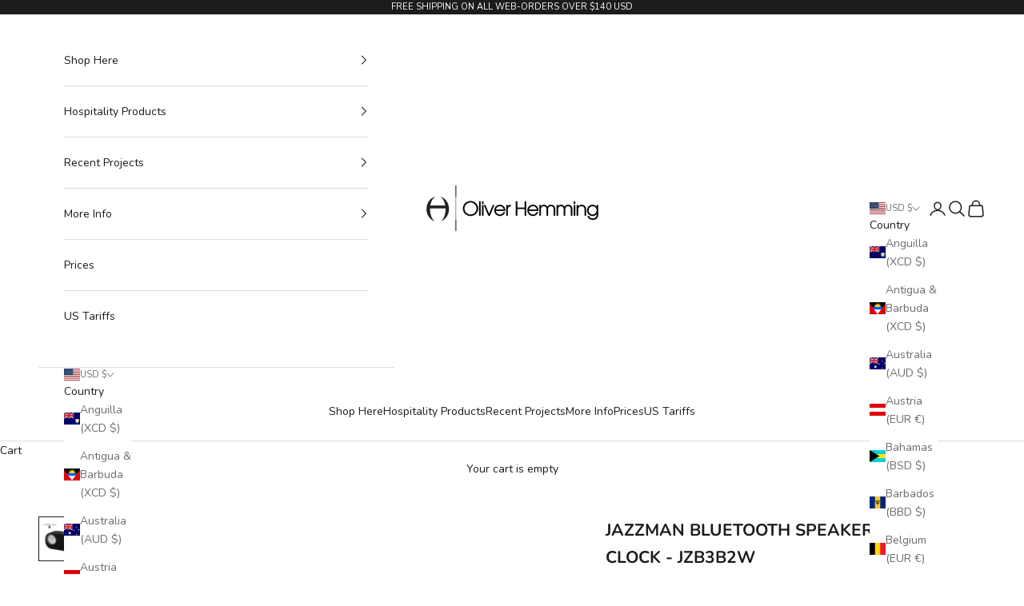

--- FILE ---
content_type: text/html; charset=utf-8
request_url: https://lumifish-pop-up.appspot.com/popup.js?v=v1&shop=oliver-hemming.myshopify.com
body_size: 3326
content:
(function () {
  var id = '6241257097527296';
  var lastShownStorageKey = 'lumifish-pop-up.appspot.com.' + id + '.lastShown';
  var mobile = window.matchMedia("only screen and (max-width: 600px)").matches;

  if (sessionStorage && sessionStorage.getItem(lastShownStorageKey)) {
    return;
  }

  var mobileSettings = {"appearsAfter":"2","show":"always","enabled":true,"disappearsAfter":"10"};
  var desktopSettings = {"appearsAfter":"2","show":"always","enabled":true,"disappearsAfter":"10"};
  var settings = mobile ? mobileSettings : desktopSettings;
  if (!settings.enabled === true) {
    return;
  }

  var localStorageSupported = {
    get: function () {
      var test = 'test';
      try {
        localStorage.setItem(test, test);
        localStorage.removeItem(test);
        return true;
      } catch (e) {
        return false;
      }
    }
  };

  if (localStorageSupported) {
    var updatedAt = new Date('2023-05-11T10:03:07.514Z');
    var lastShown = new Date(localStorage.getItem(lastShownStorageKey));

    var now = new Date();
    var shownDaysAgo = getDays(now) - getDays(lastShown);

    function getDays(date) {
      return date.getTime() / (1000 * 60 * 60 * 24);
    }

    if (settings.show === 'onceAfterEdit' && lastShown > updatedAt) {
      return;
    }

    if (settings.show === 'oncePerWeek' && shownDaysAgo < 7) {
      return;
    }

    if (settings.show === 'oncePerMonth' && shownDaysAgo < 30) {
      return;
    }
  }

  var totalSheets = 3;
  function loadStylesheet(url, callback) {
    var script = document.createElement('link');
    script.type = 'text/css';
    script.rel = 'stylesheet';
    script.onload = function () {
      totalSheets--;
      if (callback && totalSheets === 0) {
        callback();
      }
    };

    script.href = url;
    document.getElementsByTagName('head')[0].appendChild(script);
  };

  loadStylesheet('https://lumifish-pop-up.appspot.com/stylesheets/modal.css', renderPopup);
  loadStylesheet('https://lumifish-pop-up.appspot.com/stylesheets/popup.css', renderPopup);
  loadStylesheet('https://fonts.googleapis.com/css?family=Arima+Madurai|Cormorant+Garamond|Cormorant+Upright|Cuprum|Dosis|Halant|Kalam|Laila|Lekton|Nunito|Open+Sans:400,700|Raleway|Roboto|Roboto+Slab|Ubuntu', renderPopup);

  function renderPopup() {
    var showTimeout = (settings.appearsAfter && settings.appearsAfter > 0) ? settings.appearsAfter * 1000 : 0;
    var hideTimeout = (settings.disappearsAfter && settings.disappearsAfter > 0) ? settings.disappearsAfter * 1000 : 0;
    setTimeout(render, showTimeout);

    function render() {
      var modal, span;

      function hide() {
        modal.style.display = 'none';
      }

      function show() {
        modal.style.display = 'block';
      }

      var desktopModalContent = '<div id="lumifish-modal_6241257097527296" class="lumifish-modal desktop">    <div class="lumifish-modal-content desktop"><span class="lumifish-modal-close">×</span>        <div class="lumifish-popup desktop" style="background-color:#FFFFFF; border-width:0px;                border-color:#000000; border-radius:0px">                        <div id="f4620a00-fd22-11e6-a37e-352f5052b04d" class="item" tabindex="-1">                                    <div class="content" style="                            top:-43px !important;                            left:-10px !important;                            width:309.56345177664974px !important;                            height:462px !important;                            color:#000000 !important;                            font-family:&#34;Arima Madurai&#34;, cursive !important;                            font-size:16px !important;                            text-align:center !important;                            border-radius:0px !important;                            transform:none !important;                            z-index:97 !important;">                        <div class="text" style="                                                        background-color:transparent;                                                                                background-image:url(&#34;https://cdn.ampproject.org/i/s/storage.googleapis.com/lumifish-pop-up/oliver-hemming.myshopify.com-1683690608371.jpg&#34;);                                                        color:#000000 !important;                                font-family:&#34;Arima Madurai&#34;, cursive !important;                                font-size:16px !important;                                text-align:center !important;                                opacity:1 !important;                                border-width:0px !important;                                border-color:#000000 !important;                                border-radius:0px !important">                                                                                </div>                    </div>                                </div>                        <div id="01eda5a0-d90e-11e6-891c-c3d35b435703" class="item" tabindex="-1">                                    <div class="content" style="                            top:-1px !important;                            left:300px !important;                            width:300px !important;                            height:401px !important;                            color:#000000 !important;                            font-family:&#34;Arima Madurai&#34;, cursive !important;                            font-size:16px !important;                            text-align:center !important;                            border-radius:0px !important;                            transform:rotate(0rad) !important;                            z-index:98 !important;">                        <div class="text" style="                                                        background-color:#FF8800;                                                                                color:#000000 !important;                                font-family:&#34;Arima Madurai&#34;, cursive !important;                                font-size:16px !important;                                text-align:center !important;                                opacity:0.8 !important;                                border-width:0px !important;                                border-color:#000000 !important;                                border-radius:0px !important">                                                                                </div>                    </div>                                </div>                        <div id="f3407250-d910-11e6-891c-c3d35b435703" class="item" tabindex="-1">                                <a href="https://oliverhemming.com/pages/hospitality-prices" target="_self">                                        <div class="content" style="                            top:294px !important;                            left:340px !important;                            width:134px !important;                            height:41px !important;                            color:#FF8800 !important;                            font-family:&#34;Open Sans&#34;, sans-serif !important;                            font-size:17px !important;                            text-align:center !important;                            border-radius:200px !important;                            transform:rotate(0rad) !important;                            z-index:99 !important;">                        <div class="text" style="                                                        background-color:#FFFFFF;                                                                                color:#FF8800 !important;                                font-family:&#34;Open Sans&#34;, sans-serif !important;                                font-size:17px !important;                                text-align:center !important;                                opacity:1 !important;                                border-width:0px !important;                                border-color:#8F3203 !important;                                border-radius:200px !important">                            Click Here                                                    </div>                    </div>                                    </a>                            </div>                        <div id="27a23450-d90e-11e6-891c-c3d35b435703" class="item" tabindex="-1">                                    <div class="content" style="                            top:36px !important;                            left:336px !important;                            width:229px !important;                            height:60px !important;                            color:#FFFFFF !important;                            font-family:&#34;Raleway&#34;, sans-serif !important;                            font-size:31px !important;                            text-align:left !important;                            border-radius:0px !important;                            transform:none !important;                            z-index:100 !important;">                        <div class="text" style="                                                        background-color:transparent;                                                                                color:#FFFFFF !important;                                font-family:&#34;Raleway&#34;, sans-serif !important;                                font-size:31px !important;                                text-align:left !important;                                opacity:1 !important;                                border-width:0px !important;                                border-color:#000000 !important;                                border-radius:0px !important">                            Are you a Hotel buyer?                                                    </div>                    </div>                                </div>                        <div id="61f737e0-d90e-11e6-891c-c3d35b435703" class="item" tabindex="-1">                                    <div class="content" style="                            top:139px !important;                            left:337px !important;                            width:212px !important;                            height:108px !important;                            color:#FFFFFF !important;                            font-family:&#34;Raleway&#34;, sans-serif !important;                            font-size:25px !important;                            text-align:left !important;                            border-radius:0px !important;                            transform:rotate(0rad) !important;                            z-index:101 !important;">                        <div class="text" style="                                                        background-color:transparent;                                                                                color:#FFFFFF !important;                                font-family:&#34;Raleway&#34;, sans-serif !important;                                font-size:25px !important;                                text-align:left !important;                                opacity:1 !important;                                border-width:0px !important;                                border-color:#000000 !important;                                border-radius:0px !important">                            If you have a hotel project and would like a Quote,                                                     </div>                    </div>                                </div>                    </div>    </div></div>';
      var mobileModalContent = '<div id="lumifish-modal_6241257097527296" class="lumifish-modal mobile">    <div class="lumifish-modal-content mobile"><span class="lumifish-modal-close">×</span>        <div class="lumifish-popup mobile" style="background-color:#FFFFFF; border-width:0px;                border-color:#000000; border-radius:0px">                        <div id="f4620a00-fd22-11e6-a37e-352f5052b04d" class="item" tabindex="-1">                                    <div class="content" style="                            top:-51px !important;                            left:-4px !important;                            width:332.36082474226805px !important;                            height:313px !important;                            color:#000000 !important;                            font-family:&#34;Arima Madurai&#34;, cursive !important;                            font-size:16px !important;                            text-align:center !important;                            border-radius:0px !important;                            transform:none !important;                            z-index:97 !important;">                        <div class="text" style="                                                        background-color:transparent;                                                                                background-image:url(&#34;https://cdn.ampproject.org/i/s/storage.googleapis.com/lumifish-pop-up/oliver-hemming.myshopify.com-1683690715802.jpg&#34;);                                                        color:#000000 !important;                                font-family:&#34;Arima Madurai&#34;, cursive !important;                                font-size:16px !important;                                text-align:center !important;                                opacity:1 !important;                                border-width:0px !important;                                border-color:#000000 !important;                                border-radius:0px !important">                                                                                </div>                    </div>                                </div>                        <div id="01eda5a0-d90e-11e6-891c-c3d35b435703" class="item" tabindex="-1">                                    <div class="content" style="                            top:262px !important;                            left:-16px !important;                            width:353px !important;                            height:401px !important;                            color:#000000 !important;                            font-family:&#34;Arima Madurai&#34;, cursive !important;                            font-size:16px !important;                            text-align:center !important;                            border-radius:0px !important;                            transform:rotate(0rad) !important;                            z-index:98 !important;">                        <div class="text" style="                                                        background-color:#FF8800;                                                                                color:#000000 !important;                                font-family:&#34;Arima Madurai&#34;, cursive !important;                                font-size:16px !important;                                text-align:center !important;                                opacity:0.8 !important;                                border-width:0px !important;                                border-color:#000000 !important;                                border-radius:0px !important">                                                                                </div>                    </div>                                </div>                        <div id="f3407250-d910-11e6-891c-c3d35b435703" class="item" tabindex="-1">                                <a href="https://oliverhemming.com/pages/hospitality-prices" target="_self">                                        <div class="content" style="                            top:495px !important;                            left:93px !important;                            width:134px !important;                            height:41px !important;                            color:#FF8800 !important;                            font-family:&#34;Open Sans&#34;, sans-serif !important;                            font-size:17px !important;                            text-align:center !important;                            border-radius:200px !important;                            transform:rotate(0rad) !important;                            z-index:99 !important;">                        <div class="text" style="                                                        background-color:#FFFFFF;                                                                                color:#FF8800 !important;                                font-family:&#34;Open Sans&#34;, sans-serif !important;                                font-size:17px !important;                                text-align:center !important;                                opacity:1 !important;                                border-width:0px !important;                                border-color:#8F3203 !important;                                border-radius:200px !important">                            Click Here                                                    </div>                    </div>                                    </a>                            </div>                        <div id="27a23450-d90e-11e6-891c-c3d35b435703" class="item" tabindex="-1">                                    <div class="content" style="                            top:285px !important;                            left:57px !important;                            width:229px !important;                            height:60px !important;                            color:#FFFFFF !important;                            font-family:&#34;Raleway&#34;, sans-serif !important;                            font-size:31px !important;                            text-align:left !important;                            border-radius:0px !important;                            transform:none !important;                            z-index:100 !important;">                        <div class="text" style="                                                        background-color:transparent;                                                                                color:#FFFFFF !important;                                font-family:&#34;Raleway&#34;, sans-serif !important;                                font-size:31px !important;                                text-align:left !important;                                opacity:1 !important;                                border-width:0px !important;                                border-color:#000000 !important;                                border-radius:0px !important">                            Are you a Hotel buyer?                                                    </div>                    </div>                                </div>                        <div id="61f737e0-d90e-11e6-891c-c3d35b435703" class="item" tabindex="-1">                                    <div class="content" style="                            top:366px !important;                            left:60px !important;                            width:212px !important;                            height:108px !important;                            color:#FFFFFF !important;                            font-family:&#34;Raleway&#34;, sans-serif !important;                            font-size:25px !important;                            text-align:left !important;                            border-radius:0px !important;                            transform:rotate(0rad) !important;                            z-index:101 !important;">                        <div class="text" style="                                                        background-color:transparent;                                                                                color:#FFFFFF !important;                                font-family:&#34;Raleway&#34;, sans-serif !important;                                font-size:25px !important;                                text-align:left !important;                                opacity:1 !important;                                border-width:0px !important;                                border-color:#000000 !important;                                border-radius:0px !important">                            If you have a hotel project and would like a Quote,                                                     </div>                    </div>                                </div>                    </div>    </div></div>';
      var modalContent = mobile ? mobileModalContent : desktopModalContent;

      document.body.insertAdjacentHTML('afterbegin', modalContent);

      modal = document.getElementById('lumifish-modal_' + id);
      span = modal.getElementsByClassName('lumifish-modal-close')[0];
      hide();

      // When the user clicks on <span> (x), close the modal
      span.onclick = function () {
        hide();
      };

      // When the user clicks anywhere outside of the modal, close it
      window.onclick = function (event) {
        if (event.target === modal) {
          hide();
        }
      };

      if (localStorageSupported) {
        localStorage.setItem(lastShownStorageKey, new Date());
      }

      if (sessionStorage) {
        sessionStorage.setItem(lastShownStorageKey, new Date());
      }

      if (hideTimeout > 0) {
        setTimeout(hide, hideTimeout);
      }

      var imageUrls = Array.prototype.slice.call(document.querySelectorAll('#lumifish-modal_' + id + ' div[style*="background-image"]')).map(e => (/(?:\(['"]?)(.*?)(?:['"]?\))/).exec(e.style.backgroundImage)[1]);
      var waitFor = imageUrls.length;
      if (waitFor === 0) {
        show();
      } else {
        var loaded = 0;
        imageUrls.forEach(url => {
          var img = new Image()
          img.src = url;
          img.onload = function () {
            loaded++;
            if (loaded === waitFor) {
              show();
            }
          };
        })
      }
    }
  };

})();